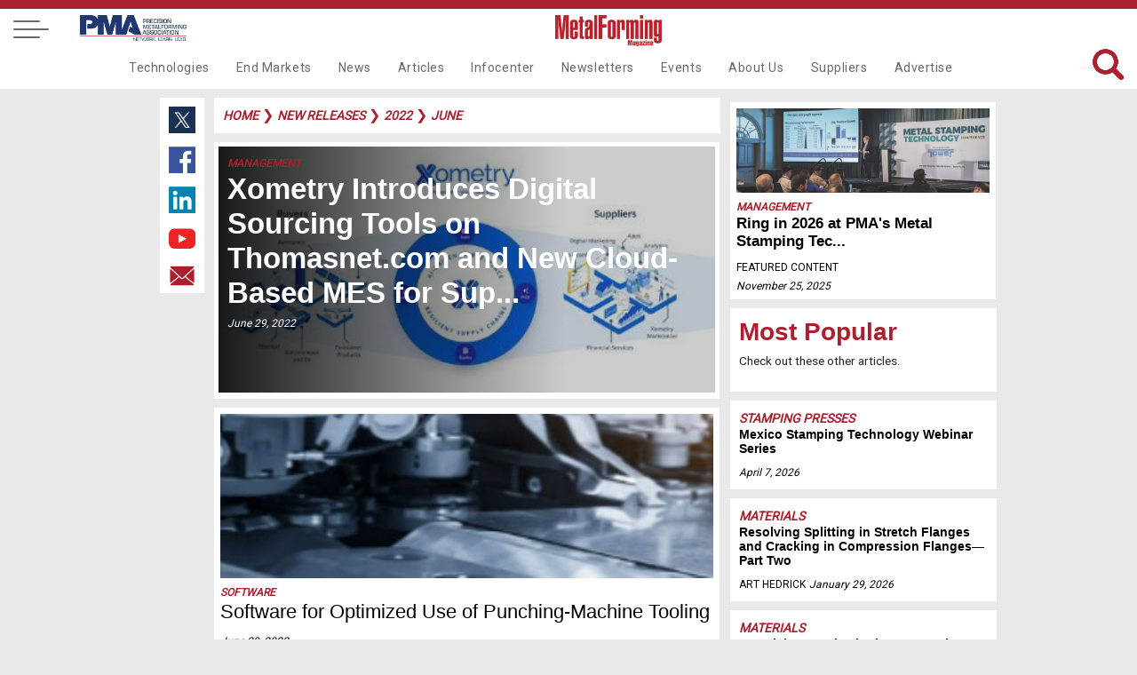

--- FILE ---
content_type: text/html
request_url: https://metalformingmagazine.com/new-releases/?/2022/June/29
body_size: 40846
content:

<!DOCTYPE html>
<html lang="en">
<head>
<meta charset='utf-8'>
<meta name='viewport' content='width=device-width, initial-scale=1'>
<meta name='title' content='29 | MetalForming Magazine New Releases'>
<meta name='keywords' content='new-releases, metalforming, magazine'>
<meta name='description' content='New-releases at MetalForming Magazine'>
<meta name='subject' content='MetalForming Magazine New-releases'>
<meta name='copyright' content='2026 PMI Services, Inc.'>
<meta name='language' content='en-us'>
<meta name='robots' content='index, follow'>
<meta name='revised' content='1/14/2026'>
<meta name='abstract' content=''>
<meta name='topic' content='MetalForming Magazine New-releases'>
<meta name='summary' content=''>
<meta name='classification' content='Business'>
<meta name='author' content='MetalForming Magazine, magazine@pma.org'>
<meta name='designer' content='PMI Services, Inc.'>
<meta name='reply-to' content='magazine@pma.org'>
<meta name='owner' content='PMI Services, Inc.'>
<meta name='url' content='https://www.metalformingmagazine.com/new-releases/?/2022/june/29'>
<meta name='identifier-URL' content=''>
<meta name='pagename' content=''>
<meta name='coverage' content='Worldwide'>
<meta name='distribution' content='Global'>
<meta name='rating' content='General'>
<meta name='revisit-after' content='7 days'>
<meta name='target' content='all'>
<meta name='HandheldFriendly' content='True'>
<meta name='MobileOptimized' content='320'>
<meta name='date' content=''>
<meta name='syndication-source' content=''>
<meta name='original-source' content=''>
<meta http-equiv='Expires' content='1/21/2031'>
<meta http-equiv='Cache-Control' content='max-age=86400'>
<meta property="og:site_name" content="MetalForming Magazine"/>
<meta property='og:title' content='29 | MetalForming Magazine New Releases'>
<meta property='og:description' content='New-releases at MetalForming Magazine' />
<meta property='og:type' content='article' />
<meta property='og:url' content='https://www.metalformingmagazine.com/new-releases/?/2022/june/29' />
<meta property='og:image' content='https://www.metalformingmagazine.com/public/images/social-media/logo-400x400.jpg' />
<meta property='og:image:width' content='400' />
<meta property='og:image:height' content='400' />
<meta name='twitter:card' content='summary'>
<meta name='twitter:site' content='@metalforming'>
<meta name='twitter:title' content='MetalForming Magazine New-releases'>
<meta name='twitter:description' content='New-releases at MetalForming Magazine' />
<meta name='twitter:creator' content=''>
<meta name='twitter:image' content=''>
<meta name='twitter:domain' content='https://www.metalformingmagazine.com'>
<meta name='thumbnail' content='https://www.metalformingmagazine.com/public/images/social-media/logo-400x400.jpg'/>
<link rel='canonical' href='https://www.metalformingmagazine.com/new-releases/?/2022/june/29' />
<title>29 | MetalForming Magazine New Releases</title>

<meta name="google-site-verification" content="gbi57IRJa_NWUF-VfFA0w6CUnRt9BiP6b5Xd3eovZSo" />
<!-- Google tag (gtag.js) -->
<script async src="https://www.googletagmanager.com/gtag/js?id=G-65JW9JRLTL"></script>
<script> window.dataLayer = window.dataLayer || []; function gtag(){dataLayer.push(arguments);} gtag('js', new Date()); gtag('config', 'G-65JW9JRLTL'); </script>
<script type="text/javascript">
var viewstate		= 'iUbUSj+TYijYdSj+TQjUTYVV%28T%2C+WUjTQjU%28%29%2C+TQjU%5FijQhj%29+Qi+TYVV%5FijQhj%2C+TQjUTYVV%28T%2C+WUjTQjU%28%29%2C+TQjU%5FUdT%29+Qi+TYVV%5FUdT%2C+SbQii%5FTQjU%5FUdT%2C+SQjUWeho%5FdQcU%2C+fUhcQbYda%2C+jUSXbYda%2C+fheT%5FYT%2C+jYjbU%5FUd%2C+TQjU%5FijQhj%2C+UcRUT%5FSeTU%2C+SedjUdj%5FUd%2C+jofU%2C+YcQWU%2C+YcQWU%5FI%5FH%2C+YcQWU%5FJ%5FH%2C+YcQWU%5FSelUh%2C+TUSa%5FUd%2C+YdjUhUij%5FdQcU%2C+YdjUhUij%5FTUiShYfjYed%2C+ikR%5FYdjUhUij%5FdQcU%2C+ikR%5FYdjUhUij%5FTUiShYfjYed+V742+lm%5FcV%5FfheTi+mYjX+%28debeSa%29+mXUhU+TQjUTYVV%28T%2CTQjU%5FijQhj%2C%27M%2FIP%2FIGII%27%29+%3D+G+QdT+jofU+%3C%3E+%27dUmibUjjUh%27+QdT+ijQjki+%3D+%27fkRbYiXUT%27+QdT+TQjUTYVV%282y%2C+TQjU%5FijQhj%2C+%27H%2FIH%2FIGIM+L%3AIN%3AIO+fc%27%29+%3E%3D+G++QdT+%28jUSXbYda+Yi+dej+dkbb%29++QdT+TQjUTYVV%282y%2C+TQjU%5FUdT%2C+%27H%2FIH%2FIGIM+L%3AIN%3AIO+fc%27%29+%3C%3D+G+ehTUh+Ro+TQjU%5FijQhj+TUiS%2C+SQjUWeho%5FdQcU%2C+fheT%5FYT%2C+jUSXbYda%2C+jYjbU%5FUd%2C+UcRUT%5FSeTU%2C+SedjUdj%5FUd%2C+jofU%2C+YcQWU%2C+YcQWU%5FI%5FH%2C+YcQWU%5FJ%5FH%2C+YcQWU%5FSelUh%2C+TUSa%5FUd%2C+YdjUhUij%5FdQcU%2C+YdjUhUij%5FTUiShYfjYed%2C+ikR%5FYdjUhUij%5FdQcU%2C+ikR%5FYdjUhUij%5FTUiShYfjYed+';
var thisURL 		= 'https://www.metalformingmagazine.com/new-releases/?/2022/june/29';
var message 		= '';
var topFldr 		= 'new-releases';
var popUp	 		= 'False';
var showLogin	 	= 'False';

</script>
<link href="/assets/css/nav.css?v=1/21/2026 5:27:28 PM" rel="stylesheet">
<link href="https://fonts.googleapis.com/css?family=Roboto" rel="stylesheet">
<link rel="icon" type="image/png" href="/assets/images/favicon96x96.png" >
<link rel="stylesheet" href="https://cdnjs.cloudflare.com/ajax/libs/font-awesome/4.7.0/css/font-awesome.min.css">
<link rel="stylesheet" type="text/css" href="/assets/js/tooltipster/dist/css/tooltipster.bundle.min.css" />
<link rel="stylesheet" type="text/css" href="/assets/js/tooltipster/dist/css/tooltipster-sideTip-borderless.min.css" />
<link rel="stylesheet" type="text/css" href="/assets/css/inside-pages.css?d=1/21/2026 5:27:28 PM">
<link rel="stylesheet" type="text/css" href="/assets/css/inside-mobile.css?d=1/21/2026 5:27:28 PM">
<link rel="stylesheet" type="text/css" href="/assets/js/jquery.fancybox.min.css">
<link rel="stylesheet" type="text/css" href="https://cdnjs.cloudflare.com/ajax/libs/select2/4.0.7/css/select2.min.css" />
<script src="https://cdnjs.cloudflare.com/ajax/libs/select2/4.0.7/js/select2.min.js"></script> 
<!-- Ad JS --> 
<script type="text/javascript">if (!window.AdButler){(function(){var s = document.createElement("script"); s.async = true; s.type = "text/javascript";s.src = 'https://servedbyadbutler.com/app.js';var n = document.getElementsByTagName("script")[0]; n.parentNode.insertBefore(s, n);}());}</script> 
<script type="text/javascript">
var AdButler = AdButler || {}; AdButler.ads = AdButler.ads || [];
var abkw = window.abkw || '';
</script> 
<!-- End Ad JS -->
<style>
.featured-article, .event-header {
	background-image: url('') !important;
}
</style>

<!--Scripts-->
</head>
<body>
<!-- Google Tag Manager (noscript) -->
<noscript>
<iframe src="https://www.googletagmanager.com/ns.html?id=GTM-TJT6KKW"
height="0" width="0" style="display:none;visibility:hidden"></iframe>
</noscript>
<!-- End Google Tag Manager (noscript) --> 

 
 <!-- Load Facebook SDK for JavaScript -->
  <div id="fb-root"></div>
  <script>(function(d, s, id) {
    var js, fjs = d.getElementsByTagName(s)[0];
    if (d.getElementById(id)) return;
    js = d.createElement(s); js.id = id;
    js.src = "https://connect.facebook.net/en_US/sdk.js#xfbml=1&version=v3.0";
    fjs.parentNode.insertBefore(js, fjs);
  }(document, 'script', 'facebook-jssdk'));</script>

<a id="top"></a>
<nav id="fixed-nav" class="nav">
  <div class="menu-wrap">
    <nav class="menu"> 
      <div class="menu-list"> 
        <!-- side dropdown -->
        <div class="dropdown-side"  id="dropdown-side">
          <div class="arrow-dropdown-side"><span class="{% if link.active %}active{% endif %}"> <a class="main-nav-side">Main Navigation <i class="fa fa-angle-double-right" id="nav-arrow"></i></a></span></div>
          <ul>
            <li><a class="noline" href="/technology">Technologies</a></li>
<li><a class="noline" href="/end-markets">End Markets</a></li>
<li><a class="noline" href="/news">News</a></li>
<li><a class="noline" href="/article">Articles</a></li>
<li><a class="noline" href="/infocenter">Infocenter</a></li>
<li><a class="noline" href="/newsletter">Newsletters</a></li>
<li><a class="noline" href="/event">Events</a></li>
<li><a class="noline" href="/about-us">About Us</a></li>
<li><a class="noline" href="/suppliers">Suppliers</a></li>
<li><a class="noline" href="/advertise">Advertise</a></li>

          </ul>
        </div>
        <span class="side-nav-item"> <a class="account" href="#login"><span>Login</span></a> </span> <a href="/subscribe"> <span>Subscribe</span> </a> <a href="/search"> <span><i class="fa fa-search" aria-hidden="true"></i> Search</span> </a> <a href="/event"> <span>Events</span> </a> <a style="display: block;" href="/newsletter"> <span>Newsletters</span> </a> <a style="display: block;" href="/advertise"> <span>Advertise</span> </a> 
        <a href="/issue/?/december-2025" class="noline"> <span>Current Issue</span> <br>
        <img class="cover-mf" alt="MetalForming Magazine Issue" src="https://www.metalformingmagazine.com/public/images/2025/12/cover.JPG" /> </a> 
		<a class="grey noline" href="/espanol/"> <span>Edición En Español </span></a>
        <a class="noline" target="new" href="https://digital.metalformingmagazine.com/view/330340432/"><img class="cover-3d" alt="MetalForming Magazine Espanol Issue" src="https://www.metalformingmagazine.com/public/espanol/images/2025/10/cover.JPG" /></a>
        <a class="grey noline" target="new" href="https://www.pma.org/home/"> <span><small>The official publication of</small></span><img class="logo-pma" alt="PMA logo" src="/assets/images/nav/PMA.jpg"> </a>
		<a class="grey noline" target="new" href="https://www.fabtechexpo.com/"> <span><small>The official publication of</small></span><img class="logo-fabtech" src="/assets/images/nav/Fabtech.png" alt="Fabtech logo"> </a> <br><br>  <a target="_new" class="socialmedia" href="https://twitter.com/MetalForming"> <img class="twitter footer-twitter" src="/assets/images/nav/twitter.jpg" alt="MetalForming magazine on X"></a>  <a target="_new" class="socialmedia" href="https://www.facebook.com/MetalFormingMagazine/"><img class="facebook" src="/assets/images/nav/facebook.jpg" alt="MetsalForming magazine on FaceBook"></a>  <a target="_new" class="socialmedia" href="https://www.linkedin.com/company/metalforming-magazine/"><img class="linkedin" src="/assets/images/nav/linkedin.jpg" alt="MetalForming magazine on LinkedIn"></a>  <a target="_new" class="socialmedia" href="https://www.youtube.com/channel/UChsI-EQJ3m773dP7vYGAPew"><img class="youtube" src="/assets/images/nav/youtube.jpg" alt="MetalForming magazine on YouTube"></a><br><br>
       
      </div>
    </nav>
    <button class="close-button" id="close-button">Close Menu</button>
  </div>
  <button class="menu-button" id="open-button"> <span></span> <span></span> <span></span> </button><a class="desktop-only pma-top-logo" target="new" href="https://www.pma.org/home/"><img style="width:100%;" src="/assets/images/nav/PMA.jpg" alt="PMA logo"> </a>
  <div class="content"> <a href="https://www.metalformingmagazine.com/"><img class="logo" src="/assets/images/nav/MetalformMag-Red.jpg" alt="MetalForming magazine logo"></a>
    <div id="top-right-nav"><a id="top-login" class="top-right-item account" href="#login">Login</a>&nbsp;&nbsp;&nbsp;| <a class="top-right-item fancybox" data-fancybox="gallery" data-width="640" data-height="360" data-small-btn="true" href="//www.youtube.com/embed/LV84LQ8lxNw">Benefits of my account</a>&nbsp;&nbsp;&nbsp;| <a class="top-right-item save-date" href="/subscribe/">Subscribe</a>&nbsp;&nbsp;&nbsp;|<a class="top-right-item" href="/search/">Search</a> 
      <br /><div class="top-right-social">  <a target="_new" href="https://twitter.com/MetalForming"> <img class="twitter footer-twitter" src="/assets/images/nav/twitter.jpg" alt="MetalForming magazine on X (Twitter)"></a>  <a target="_new" href="https://www.facebook.com/MetalFormingMagazine/"><img class="facebook" src="/assets/images/nav/facebook.jpg" alt="MetalForming magazine on FaceBook"></a>  <a target="_new" href="https://www.linkedin.com/company/metalforming-magazine/"><img class="linkedin" src="/assets/images/nav/linkedin.jpg" alt="MetalForming magazine on LinkedIn"></a>  <a target="_new" href="https://www.youtube.com/channel/UChsI-EQJ3m773dP7vYGAPew"><img class="youtube" src="/assets/images/nav/youtube.jpg" alt="MetalForming magazine on YouTube"></a></div>
	  <div style="display: none;">
        <div id="login" >
        <a id="login-top"></a>
          <div class="container1">
            <center>
              <ul class="tabs">
                <li class="tab-link current" data-tab="login-tab-1">Login</li>
                <li class="tab-link" data-tab="login-tab-2">Register</li>
              </ul>
            </center>
            <div id="login-tab-1" class="tab-content current">
              <form id="login-form">
                <div id="login-message"  class="form-message"></div>
                <input type="text" id="login-email" name="email" class="required" placeholder="Email*">
                <input type="password" id="login-password" class="required" name="password" placeholder="Password*">
                <input type="submit" id="submit-login" class="validate" value="Login">
              </form>
              <br>
              <center>
                <a id="login-reset-password">Forgot Password?</a> <a id="login-reset-form" style="display:none;"><strong>Reset Login Form</strong></a>
              </center>
            </div>
            <div id="login-tab-2" class="tab-content">
              <form id="create" class="account-form">
                <h2>Register</h2>
                
                <div id="create-account-message" class="form-message"></div>
                <small>Name</small>
                <input type="text" id="create-first-name" name="create-first-name" class="required" placeholder="First Name*">
                <input type="text" id="create-last-name"  class="required" name="create-last-name" placeholder="Last Name*">
                <small>Contact</small>
                <input type="text" id="create-email" name="create-email" class="required" placeholder="Email*">
				<input type="hidden" id="create-work-phone" name="create-work-phone" value="">
                <input type="hidden" id="create-phone" name="create-phone" value="">

				<small>Employment</small>
                <input type="hidden" id="create-title"  name="create-title" value="">
                <input type="text" id="create-company" name="create-company"  class="required" placeholder="Company*">
				<input type="hidden" id="create-address1" name="create-address1" value="">
                <input type="hidden" id="create-address2" name="create-address2" value="">
                <input type="hidden" id="create-city" name="create-city" value="">
                <input style="width: 45% !important; float: left" type="hidden" id="create-state" name="create-state" maxlength="2" value="">
                <input style="width: 48% !important; float: left" type="hidden" id="create-zip" name="create-zip" value="">
				<small>Password</small>
                <input type="password" id="create-password" class="required" name="create-password" placeholder="Password*">
                <input type="password" id="create-confirm-password" class="required" name="create-confirm-password" placeholder="Confirm Password*">
                <input type="submit" id="submit-new-account" class="submit validate" value="Sign Up">
                <input type="hidden" id="create-user-id" name="create-user-id" value="">
              </form>
            </div>
          </div>
        </div>
      </div>
    </div>
    
    <div class="navbar">
	<div class="dropdown test">
  <a href="/technology" class="nav-item">Technologies</a>
  <div class="dropdown-content">
    <div class="row">
        <a class="subnav-item" href="/technology/?/additive-manufacturing">Additive Manufacturing</a>
        <a class="subnav-item" href="/technology/?/bending">Bending</a>
        <a class="subnav-item" href="/technology/?/cnc-punching">CNC Punching</a>
        <a class="subnav-item" href="/technology/?/coil-and-sheet-handling">Coil and Sheet Handling</a>
        <a class="subnav-item" href="/technology/?/cutting">Cutting</a>
        <a class="subnav-item" href="/technology/?/finishing">Finishing</a>
        <a class="subnav-item" href="/technology/?/in-die-operations">In-Die Operations</a>
        <a class="subnav-item" href="/technology/?/lubrication">Lubrication</a>
        <a class="subnav-item" href="/technology/?/management">Management</a>
        <a class="subnav-item" href="/technology/?/materials">Materials</a>
      </div>
      <div class="row2">
        <a class="subnav-item" href="/technology/?/other-processes">Other Processes</a>
        <a class="subnav-item" href="/technology/?/pressroom-automation">Pressroom Automation</a>
        <a class="subnav-item" href="/technology/?/quality-control">Quality Control</a>
        <a class="subnav-item" href="/technology/?/safety">Safety</a>
        <a class="subnav-item" href="/technology/?/sensing-electronics-iot">Sensing&#47;Electronics&#47;IOT</a>
        <a class="subnav-item" href="/technology/?/software">Software</a>
        <a class="subnav-item" href="/technology/?/stamping-presses">Stamping Presses</a>
        <a class="subnav-item" href="/technology/?/tooling">Tooling</a>
        <a class="subnav-item" href="/technology/?/training">Training</a>
        <a class="subnav-item" href="/technology/?/welding-and-joining">Welding and Joining</a>
    </div>
  </div>
</div>
<div class="dropdown test">
  <a href="/end-markets" class="nav-item">End Markets</a>
  <div class="dropdown-content">
    <div class="row">
        <a class="subnav-item" href="/end-markets/?/aerospace">Aerospace</a>
        <a class="subnav-item" href="/end-markets/?/agriculture">Agriculture</a>
        <a class="subnav-item" href="/end-markets/?/appliance">Appliance</a>
        <a class="subnav-item" href="/end-markets/?/automotive">Automotive</a>
        <a class="subnav-item" href="/end-markets/?/electronics">Electronics</a>
        <a class="subnav-item" href="/end-markets/?/hardware">Hardware</a>
        <a class="subnav-item" href="/end-markets/?/industrial">Industrial</a>
        <a class="subnav-item" href="/end-markets/?/job-shop">Job Shop</a>
        <a class="subnav-item" href="/end-markets/?/marine">Marine</a>
        <a class="subnav-item" href="/end-markets/?/medical">Medical</a>
        <a class="subnav-item" href="/end-markets/?/military">Military</a>
        <a class="subnav-item" href="/end-markets/?/other">Other</a>
        <a class="subnav-item" href=""></a>
    </div>
  </div>
</div>
<div class="dropdown test">
  <a href="/news" class="nav-item">News</a>
</div>
<div class="dropdown test">
  <a href="/article" class="nav-item">Articles</a>
  <div class="dropdown-content">
    <div class="row">
        <a class="subnav-item" href="/issue/?/december-2025">Current Issue</a>
        <a class="subnav-item" href="/issue">Archive</a>
        <a class="subnav-item" href="/featured-articles">Featured Articles</a>
        <a class="subnav-item" href="/authors">Authors</a>
        <a class="subnav-item" href="/love-letters">Love Letters</a>
        <a class="subnav-item" href="/5-questions">5 Questions</a>
        <a class="subnav-item" href="/glossary">Glossary</a>
        <a class="subnav-item" href="/espanol">Metalforming Español</a>
        <a class="subnav-item" href="/stamping-journal">Stamping Journal</a>
    </div>
  </div>
</div>
<div class="dropdown test">
  <a href="/infocenter" class="nav-item">Infocenter</a>
  <div class="dropdown-content">
    <div class="row">
        <a class="subnav-item" target="_blank" rel="noopener noreferrer" href="https://digital.metalformingmagazine.com/view/926126787/">Tool & Die ebook</a>
        <a class="subnav-item" href="/podcast">Podcasts</a>
        <a class="subnav-item" href="/video">Videos</a>
        <a class="subnav-item" href="/webinar">Webinars</a>
        <a class="subnav-item" href="/white-paper">White Papers</a>
    </div>
  </div>
</div>
<div class="dropdown test">
  <a href="/newsletter" class="nav-item">Newsletters</a>
  <div class="dropdown-content">
    <div class="row">
        <a class="subnav-item" href="/newsletter/?/metalforming">MetalForming</a>
        <a class="subnav-item" href="/newsletter/?/business-edge">Business Edge</a>
        <a class="subnav-item" href="/newsletter/?/metalforming-automotive">MetalForming Automotive</a>
        <a class="subnav-item" href="/newsletter/?/mf-espanol">MetalForming Espanol</a>
    </div>
  </div>
</div>
<div class="dropdown test">
  <a href="/event" class="nav-item">Events</a>
  <div class="dropdown-content">
    <div class="row">
        <a class="subnav-item" href="/event/?/fabrication-strategy-summit">Fabrication Strategy Summit</a>
        <a class="subnav-item" href="/event/?/hot-stamping-experience-and-tech-tour">Hot Stamping Experience</a>
        <a class="subnav-item" target="_blank" rel="noopener noreferrer" href="/event/?/iot-forum-and-erp-shootout">Industry 4.0/ERP</a>
        <a class="subnav-item" target="_blank" rel="noopener noreferrer" href="/event/?/lubrication-technology-for-metal-formers-and-die-shops">Metal Stamping Technology</a>
      </div>
      <div class="row2">
        <a class="subnav-item" target="_blank" rel="noopener noreferrer" href="https://portal.pma.org/s/lt-event?id=a1mV50000013PZB">Mexico Stamping Technology</a>
        <span class="hover" style="position:relative; cursor:pointer;" rel="65">
<a class="subnav no-click" id="subnav65">FABTECH</a>
          <span class="toggleDiv subnavdrop" style="margin-left:-120px !important;"  id="3rdnav65">
<a href="/fabtech-previews/" >FABTECH Previews</a>
<a href="/four-on-the-floor/" >Four on the Floor</a>
<a href="/seen-at-fabtech/" >Seen at FABTECH</a>
          </span>
        </span>
        <a class="subnav-item" href=""></a>
    </div>
  </div>
</div>
<div class="dropdown test">
  <a href="/about-us" class="nav-item">About Us</a>
  <div class="dropdown-content">
    <div class="row">
        <a class="subnav-item" href="/contact">Contact Us</a>
        <a class="subnav-item" target="_blank" rel="noopener noreferrer" href="/job-center">Job Center</a>
        <a class="subnav-item" href="/sitemap">Sitemap</a>
        <a class="subnav-item" href="/subscribe">Subscribe</a>
        <a class="subnav-item" href="/terms-and-conditions">Terms and Conditions</a>
    </div>
  </div>
</div>
<div class="dropdown test">
  <a href="/suppliers" class="nav-item">Suppliers</a>
</div>
<div class="dropdown test">
  <a href="/advertise" class="nav-item">Advertise</a>
  <div class="dropdown-content">
    <div class="row">
        <a class="subnav-item" href="/advertise/print.asp">Print</a>
        <a class="subnav-item" href="/advertise/digital.asp">Digital</a>
        <a class="subnav-item" href="/advertise/video.asp">Video</a>
        <a class="subnav-item" href="/advertise/social.asp">Social Media</a>
        <a class="subnav-item" href="/advertise/events.asp">Events</a>
        <a class="subnav-item" href="/advertise/guidelines.asp">Editorial Guidelines</a>
    </div>
  </div>
</div>

      <span id="search-top">
      <form name="searchForm" id="searchForm" method="get" action="/search/">
        <input class="searchbar" name="q" type="text" value="" placeholder="What are you looking for?">
        <img id="search" alt="Search Icon"  src="/assets/images/home/search-red.png" >
      </form>
      </span></div>
  </div>
</nav>



<header class="article"></header>
<div class="wrapper"> <div class="socialmedia-left">  <a target="_new" href="https://twitter.com/intent/tweet?text=https://www.metalformingmagazine.com/new-releases/?/2022/june/29"> <img class="twitter footer-twitter" src="/assets/images/nav/twitter.jpg" alt="Share content on X (Twitter)"></a>  <a target="_new" href="https://www.facebook.com/sharer/sharer.php?u=https://www.metalformingmagazine.com/new-releases/?/2022/june/29"><img class="facebook" src="/assets/images/nav/facebook.jpg" alt="Share content on Facebook"></a>  <a target="_new" href="https://www.linkedin.com/shareArticle?mini=true&url=https://www.metalformingmagazine.com/new-releases/?/2022/june/29&title=29+%7C+MetalForming+Magazine+New+Releases&summary=New%2Dreleases+at+MetalForming+Magazine&source="><img class="linkedin" src="/assets/images/nav/linkedin.jpg" alt="Share content on LinkedIn"></a>  <a target="_new" href="https://www.youtube.com/channel/UChsI-EQJ3m773dP7vYGAPew"><img class="youtube" src="/assets/images/nav/youtube.jpg" alt="Share content on YouTube"></a>  <a target="_new" href="mailto:?subject=Check out this link on MetalForming Magazine&body=You can check it out at: https://www.metalformingmagazine.com/new-releases/?/2022/june/29"><img class="email" src="/assets/images/nav/email.jpg" alt="Share content via Email"></a></div>
  
  <div class="main-content caption-field"><div id="breadcrumbs"><div id="message"></div> <a href="/" class="category-tag-article">Home</a>
 &#10095;  <a href="/new-releases/" class="category-tag-article">new releases</a>
 &#10095; <a href="?/2022" class="category-tag-article">2022</a>
 &#10095; <a href="?/2022/june" class="category-tag-article">june</a>

</div>
    <div id="box1">     <div class="image-box link" rel="/article/?/management/software/xometry-introduces-digital-sourcing-tools-on-thomasnet-com-and-new-cloud-based-mes-for-suppliers" style="background-image: linear-gradient(to right, rgba(0, 0, 0, 0.9), rgba(0, 0, 0, 0.2) 70%), url('https://www.metalformingmagazine.com/public/images/2022/06/xometry-introduces-digital-sourcing-tools-on-thomasnet-com-and-new-cloud-based-mes-for-suppliers-image_2_1.JPG')">  <a class="category-tag-small" href="/technology/?/management">Management</a><br>    <a href="/article/?/management/software/xometry-introduces-digital-sourcing-tools-on-thomasnet-com-and-new-cloud-based-mes-for-suppliers"><h2 class="image-title">Xometry Introduces Digital Sourcing Tools on Thomasnet.com and New Cloud-Based MES for Sup...</h2></a><br>    <div class="image-date"><a href="/new-releases/?/2022/June/29">June 29, 2022</a></div>    </div></div><div id="box2">     <img alt="Software for Optimized Use of Punching-Machine Tooling" class="image-top-box link" rel="/article/?/software/fabricating-and-nesting/software-for-optimized-use-of-punching-machine-tooling" src="https://www.metalformingmagazine.com/public/images/2022/06/software-for-optimized-use-of-punching-machine-tooling-image_3_1.JPG">  <a class="category-tag-small" href="/technology/?/software">Software</a><br>  <a href="/article/?/software/fabricating-and-nesting/software-for-optimized-use-of-punching-machine-tooling"><h4 class="headline-4">Software for Optimized Use of Punching-Machine Tooling</h4></a><br>    <div class="date"><a href="/new-releases/?/2022/June/29">June 29, 2022</a></div>  </div><div id="box3">     <img alt="RoboDK TwinTool Provides Automated Tool Calibratio..." class="image-left-box link" rel="/article/?/pressroom-automation/robotics/robodk-twintool-provides-automated-tool-calibration-for-industrial-robots" src="https://www.metalformingmagazine.com/public/images/2022/06/robodk-twintool-provides-automated-tool-calibration-for-industrial-robots-image.JPG">  <span class="text-right">  <a class="category-tag-small" href="/technology/?/pressroom-automation">Pressroom Automation</a><br>    <a href="/article/?/pressroom-automation/robotics/robodk-twintool-provides-automated-tool-calibration-for-industrial-robots"><h2 class="headline-6">RoboDK TwinTool Provides Automated Tool Calibratio...</h2></a><br>        <div class="date"><a href="/new-releases/?/2022/June/29">June 29, 2022</a></div>  </span>  </div><div id="box4">         <a class="category-tag-small" href="/technology/?/stamping-presses">Stamping Presses</a><br>    <a href="/article/?/stamping-presses/hydroforming/new-fluidforming-website-loaded-with-new-content-and-an-rfq-page"><h2 class="headline-5">New FluidForming Website Loaded with New Content, and an RFQ Page</h2></a><br>        <div class="date"><a href="/new-releases/?/2022/June/29">June 29, 2022</a></div>    </div>
    <a id="newsletter-form"></a>
<div id="newsletter">
  <h4>Subscribe to the Newsletter</h4>
  <h5>Start receiving newsletters.</h5>
  <form id="newsletter-form" name="newsletter-form">
    <input type="text" id="newsletter-email" name="newsletter-email" class="required" placeholder="Email*" value="">
    <input type="text" id="newsletter-fname" name="newsletter-fname" class="required" placeholder="First Name" value="">
    <input type="text" id="newsletter-lname" name="newsletter-lname" class="required" placeholder="Last Name" value="">
    <input type="hidden" id="newsletter-brand" value="MFM">
    <input type="hidden" id="newsletter-subcode" value="">
    <input type="button" id="newsletter-subscribe" class="submit validate" value="Subscribe">
  </form>
</div>
 </div>
  <div class="sidebar-right-adpage">
  <div id="sidebar-right-adpage">

  <div class="sidebar-partnered-content">
    <a href="/article/?/management/industry-events/ring-in-2026-at-pma-s-metal-stamping-technology-conference">    <img alt="Ring in 2026 at PMA's Metal Stamping Technology Conference" src="https://www.metalformingmagazine.com/public/images/2025/12/ring-in-2026-at-the-pma-metal-stamping-technology-conference-image_3_1.JPG">    </a>
      <a href="/technology/?/management" class="category-tag-small"> Management </a> <br>
      <a href="/article/?/management/industry-events/ring-in-2026-at-pma-s-metal-stamping-technology-conference"><h2 class="headline-6">Ring in 2026 at PMA's Metal Stamping Tec...</h2></a>
      <br><span class="name">Featured Content</span>
      <div class="date"> <a href="">November 25, 2025</a></div>
  </div>

<!-- Suggested Topics Ad-->
<script type="text/javascript">
  var rnd = window.rnd || Math.floor(Math.random()*10e6);
  var pid700791 = window.pid700791 || rnd;
  var plc700791 = window.plc700791 || 0;
  var abkw = window.abkw || '';
  var absrc = 'https://servedbyadbutler.com/adserve/;ID=175904;size=0x0;setID=700791;type=js;sw='+screen.width+';sh='+screen.height+';spr='+window.devicePixelRatio+';kw='+abkw+';pid='+pid700791+';place='+(plc700791++)+';rnd='+rnd+';click=CLICK_MACRO_PLACEHOLDER';
  document.write('<scr'+'ipt src="'+absrc+'" type="text/javascript"></scr'+'ipt>');
</script>
<!-- End Suggested Topics Ad-->

    <div class="sidebar-right-box  class="no-google"">
      <h1 id="sidebar-right-title">Most Popular</h1>
      <p class="small">Check out these other articles.</p>
    </div>
    <div class="sidebar-right-box-article">
<a class="category-tag-article" href="/technology/?/stamping-presses">Stamping Presses</a><br />
     <a href="/event/?/stamping-presses/servomechanical/mexico-metalforming-technology">
       <h3 class="headline-7">Mexico Stamping Technology Webinar Series</h3>
     </a><br />

     <a href="/new-releases/?/2026/April/7"><span class="date">April 7, 2026</span></a>
    </div>
    <div class="sidebar-right-box-article">
<a class="category-tag-article" href="/technology/?/materials">Materials</a><br />
     <a href="/article/?/materials/high-strength-steel/resolving-splitting-in-stretch-flanges-and-cracking-in-compression-flanges-part-two">
       <h3 class="headline-7">Resolving Splitting in Stretch Flanges and Cracking in Compression Flanges—Part Two</h3>
     </a><br />
<a href="/authors/profile/?/art-hedrick"><span class="name">Art Hedrick</span></a>
     <a href="/new-releases/?/2026/January/29"><span class="date">January 29, 2026</span></a>
    </div>
    <div class="sidebar-right-box-article">
<a class="category-tag-article" href="/technology/?/materials">Materials</a><br />
     <a href="/article/?/materials/high-strength-steel/material-strategies-in-the-automotive-industry-part-one">
       <h3 class="headline-7">Material Strategies in the Automotive Industry—Part One</h3>
     </a><br />
<a href="/authors/profile/?/eren-billur"><span class="name">Eren Billur</span></a>
     <a href="/new-releases/?/2026/January/28"><span class="date">January 28, 2026</span></a>
    </div>
  </div>

</div> </div>
  
<div class="ad-break"><div id="ad-break" style="text-align: center;"></div></div>
<div id="bottom-content" class="caption-field">  </div>
<footer>
  <div id="footer">
    <p class="m-0 text-center text-white"><br> 
        <a target="_new" href="https://twitter.com/MetalForming"> <img class="twitter footer-twitter" src="/assets/images/nav/twitter.jpg" alt="MetalForming magazine on X (Twitter)"></a>  <a target="_new" href="https://www.facebook.com/MetalFormingMagazine/"><img class="facebook" src="/assets/images/nav/facebook.jpg" alt="MetalForming magazine on FaceBook"></a>  <a target="_new" href="https://www.linkedin.com/company/metalforming-magazine/"><img class="linkedin" src="/assets/images/nav/linkedin.jpg" alt="MetalForming magazine on LinkedIn"></a>  <a target="_new" href="https://www.youtube.com/channel/UChsI-EQJ3m773dP7vYGAPew"><img class="youtube" src="/assets/images/nav/youtube.jpg" alt="MetalForming magazine on YouTube"></a><br>
     &copy; Copyright 2026 - PMA Services, Inc.<br>
     6363 Oak Tree Blvd. | Independence | Ohio 44131-2500<br>
      P: <a href="tel:2169018800">216-901-8800</a>
      <br>
      <span style="font-size:.8em; color:#333;"><i class="fa fa-file-text-o"></i>&nbsp;1/21/2026 5:27:28 PM<br>3.148.214.179</span>
    </p>
    <div id="sitemap">
      <div class="sitemap-col">
  <a href="/technology"><span class="sitemap-header">Technologies</span></a>
  <span class="hide">
    <a href="/technology/?/additive-manufacturing">Additive Manufacturing</a>
    <a href="/technology/?/bending">Bending</a>
    <a href="/technology/?/cnc-punching">CNC Punching</a>
    <a href="/technology/?/coil-and-sheet-handling">Coil and Sheet Handling</a>
    <a href="/technology/?/cutting">Cutting</a>
    <a href="/technology/?/finishing">Finishing</a>
    <a href="/technology/?/in-die-operations">In-Die Operations</a>
    <a href="/technology/?/lubrication">Lubrication</a>
    <a href="/technology/?/management">Management</a>
    <a href="/technology/?/materials">Materials</a>
    <a href="/technology/?/other-processes">Other Processes</a>
    <a href="/technology/?/pressroom-automation">Pressroom Automation</a>
    <a href="/technology/?/quality-control">Quality Control</a>
    <a href="/technology/?/safety">Safety</a>
    <a href="/technology/?/sensing-electronics-iot">Sensing&#47;Electronics&#47;IOT</a>
    <a href="/technology/?/software">Software</a>
    <a href="/technology/?/stamping-presses">Stamping Presses</a>
    <a href="/technology/?/tooling">Tooling</a>
    <a href="/technology/?/training">Training</a>
    <a href="/technology/?/welding-and-joining">Welding and Joining</a>
  </span>
</div>
<div class="sitemap-col">
  <a href="/end-markets"><span class="sitemap-header">End Markets</span></a>
  <span class="hide">
    <a href="/end-markets/?/aerospace">Aerospace</a>
    <a href="/end-markets/?/agriculture">Agriculture</a>
    <a href="/end-markets/?/appliance">Appliance</a>
    <a href="/end-markets/?/automotive">Automotive</a>
    <a href="/end-markets/?/electronics">Electronics</a>
    <a href="/end-markets/?/hardware">Hardware</a>
    <a href="/end-markets/?/industrial">Industrial</a>
    <a href="/end-markets/?/job-shop">Job Shop</a>
    <a href="/end-markets/?/marine">Marine</a>
    <a href="/end-markets/?/medical">Medical</a>
    <a href="/end-markets/?/military">Military</a>
    <a href="/end-markets/?/other">Other</a>
    <a href=""></a>
  </span>
</div>
<div class="sitemap-col">
  <a href="/news"><span class="sitemap-header">News</span></a>
  <span class="hide">
  </span>
</div>
<div class="sitemap-col">
  <a href="/article"><span class="sitemap-header">Articles</span></a>
  <span class="hide">
    <a href="/issue/?/december-2025">Current Issue</a>
    <a href="/issue">Archive</a>
    <a href="/featured-articles">Featured Articles</a>
    <a href="/authors">Authors</a>
    <a href="/love-letters">Love Letters</a>
    <a href="/5-questions">5 Questions</a>
    <a href="/glossary">Glossary</a>
    <a href="/espanol">Metalforming Español</a>
    <a href="/stamping-journal">Stamping Journal</a>
  </span>
</div>
<div class="sitemap-col">
  <a href="/infocenter"><span class="sitemap-header">Infocenter</span></a>
  <span class="hide">
    <a target="_blank" rel="noopener noreferrer" href="https://digital.metalformingmagazine.com/view/926126787/">Tool & Die ebook</a>
    <a href="/podcast">Podcasts</a>
    <a href="/video">Videos</a>
    <a href="/webinar">Webinars</a>
    <a href="/white-paper">White Papers</a>
  </span>
</div>
<div class="sitemap-col">
  <a href="/newsletter"><span class="sitemap-header">Newsletters</span></a>
  <span class="hide">
    <a href="/newsletter/?/metalforming">MetalForming</a>
    <a href="/newsletter/?/business-edge">Business Edge</a>
    <a href="/newsletter/?/metalforming-automotive">MetalForming Automotive</a>
    <a href="/newsletter/?/mf-espanol">MetalForming Espanol</a>
  </span>
</div>
<div class="sitemap-col">
  <a href="/event"><span class="sitemap-header">Events</span></a>
  <span class="hide">
    <a href="/event/?/fabrication-strategy-summit">Fabrication Strategy Summit</a>
    <a href="/event/?/hot-stamping-experience-and-tech-tour">Hot Stamping Experience</a>
    <a target="_blank" rel="noopener noreferrer" href="/event/?/iot-forum-and-erp-shootout">Industry 4.0/ERP</a>
    <a target="_blank" rel="noopener noreferrer" href="/event/?/lubrication-technology-for-metal-formers-and-die-shops">Metal Stamping Technology</a>
    <a target="_blank" rel="noopener noreferrer" href="https://portal.pma.org/s/lt-event?id=a1mV50000013PZB">Mexico Stamping Technology</a>
<br><br>FABTECH
<a href="/fabtech-previews/" >FABTECH Previews</a>
<a href="/four-on-the-floor/" >Four on the Floor</a>
<a href="/seen-at-fabtech/" >Seen at FABTECH</a>
    <a href=""></a>
  </span>
</div>
<div class="sitemap-col">
  <a href="/about-us"><span class="sitemap-header">About Us</span></a>
  <span class="hide">
    <a href="/contact">Contact Us</a>
    <a target="_blank" rel="noopener noreferrer" href="/job-center">Job Center</a>
    <a href="/sitemap">Sitemap</a>
    <a href="/subscribe">Subscribe</a>
    <a href="/terms-and-conditions">Terms and Conditions</a>
  </span>
</div>
<div class="sitemap-col">
  <a href="/suppliers"><span class="sitemap-header">Suppliers</span></a>
  <span class="hide">
  </span>
</div>
<div class="sitemap-col">
  <a href="/advertise"><span class="sitemap-header">Advertise</span></a>
  <span class="hide">
    <a href="/advertise/print.asp">Print</a>
    <a href="/advertise/digital.asp">Digital</a>
    <a href="/advertise/video.asp">Video</a>
    <a href="/advertise/social.asp">Social Media</a>
    <a href="/advertise/events.asp">Events</a>
    <a href="/advertise/guidelines.asp">Editorial Guidelines</a>
  </span>
</div>

    </div>
  </div> 
</footer> 
<script src="https://code.jquery.com/jquery-1.10.2.min.js" type="text/javascript"></script>
<script src="/assets/js/classie.js" type="text/javascript"></script>
<script src="/assets/js/smooth-scroll.min.js" type="text/javascript"></script>
<script src="/assets/js/jquery.jkit.1.2.16.min.js" type="text/javascript"></script>
<script src="/assets/js/main.js" type="text/javascript"></script>
<script src="/assets/js/imagesloaded.pkgd.min.js" type="text/javascript"></script>
<script src="/assets/js/jquery.waitforimages.js" type="text/javascript"></script>
<script src="/assets/js/masonry.pkgd.min.js" type="text/javascript"></script>
<script src="/assets/js/script.js" type="text/javascript"></script>
<script src="/assets/js/tooltipster/dist/js/tooltipster.bundle.min.js" type="text/javascript" ></script>
<script src="/assets/js/fancybox/jquery.fancybox.min.js" type="text/javascript" ></script>
<script src="/assets/js/calendar.js" type="text/javascript" ></script> 
<script src="/assets/js/mf-custom.js?t=1/21/2026 5:27:28 PM" type="text/javascript"></script>



<!-- Start of HubSpot Embed Code -->
<script type="text/javascript" id="hs-script-loader" async defer src="//js.hs-scripts.com/22243549.js"></script>
<!-- End of HubSpot Embed Code -->


</body>
</html>
